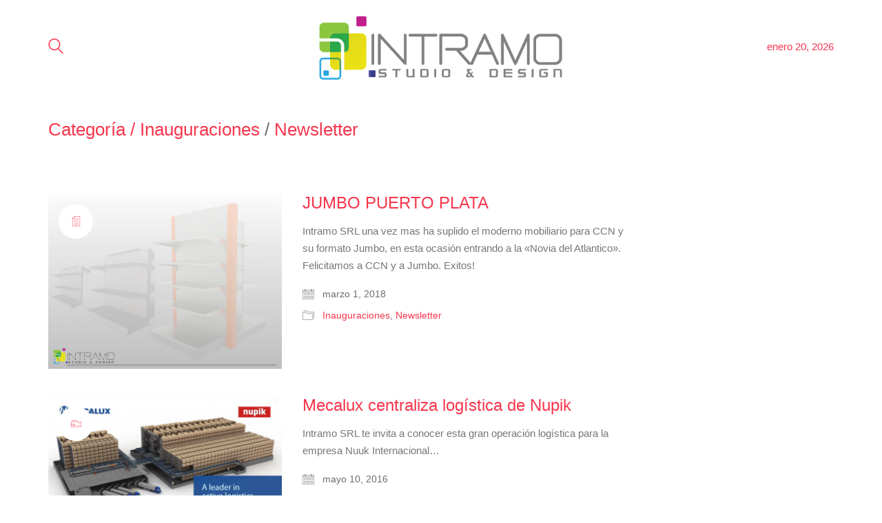

--- FILE ---
content_type: text/html; charset=UTF-8
request_url: https://intramo.com.do/category/noticias/newsletter/
body_size: 10661
content:
<!DOCTYPE html>

<html class="no-js" lang="es">
<head>
    <meta charset="UTF-8">
    <meta name="viewport" content="width=device-width, initial-scale=1.0">

	<title>Newsletter &#8211; Soluciones de Estanteria</title>
<meta name='robots' content='max-image-preview:large' />
	<style>img:is([sizes="auto" i], [sizes^="auto," i]) { contain-intrinsic-size: 3000px 1500px }</style>
	<link rel="alternate" type="application/rss+xml" title="Soluciones de Estanteria &raquo; Feed" href="https://intramo.com.do/feed/" />
<link rel="alternate" type="application/rss+xml" title="Soluciones de Estanteria &raquo; Categoría Newsletter del feed" href="https://intramo.com.do/category/noticias/newsletter/feed/" />
<script type="text/javascript">
/* <![CDATA[ */
window._wpemojiSettings = {"baseUrl":"https:\/\/s.w.org\/images\/core\/emoji\/16.0.1\/72x72\/","ext":".png","svgUrl":"https:\/\/s.w.org\/images\/core\/emoji\/16.0.1\/svg\/","svgExt":".svg","source":{"concatemoji":"https:\/\/intramo.com.do\/wp-includes\/js\/wp-emoji-release.min.js?ver=6.8.3"}};
/*! This file is auto-generated */
!function(s,n){var o,i,e;function c(e){try{var t={supportTests:e,timestamp:(new Date).valueOf()};sessionStorage.setItem(o,JSON.stringify(t))}catch(e){}}function p(e,t,n){e.clearRect(0,0,e.canvas.width,e.canvas.height),e.fillText(t,0,0);var t=new Uint32Array(e.getImageData(0,0,e.canvas.width,e.canvas.height).data),a=(e.clearRect(0,0,e.canvas.width,e.canvas.height),e.fillText(n,0,0),new Uint32Array(e.getImageData(0,0,e.canvas.width,e.canvas.height).data));return t.every(function(e,t){return e===a[t]})}function u(e,t){e.clearRect(0,0,e.canvas.width,e.canvas.height),e.fillText(t,0,0);for(var n=e.getImageData(16,16,1,1),a=0;a<n.data.length;a++)if(0!==n.data[a])return!1;return!0}function f(e,t,n,a){switch(t){case"flag":return n(e,"\ud83c\udff3\ufe0f\u200d\u26a7\ufe0f","\ud83c\udff3\ufe0f\u200b\u26a7\ufe0f")?!1:!n(e,"\ud83c\udde8\ud83c\uddf6","\ud83c\udde8\u200b\ud83c\uddf6")&&!n(e,"\ud83c\udff4\udb40\udc67\udb40\udc62\udb40\udc65\udb40\udc6e\udb40\udc67\udb40\udc7f","\ud83c\udff4\u200b\udb40\udc67\u200b\udb40\udc62\u200b\udb40\udc65\u200b\udb40\udc6e\u200b\udb40\udc67\u200b\udb40\udc7f");case"emoji":return!a(e,"\ud83e\udedf")}return!1}function g(e,t,n,a){var r="undefined"!=typeof WorkerGlobalScope&&self instanceof WorkerGlobalScope?new OffscreenCanvas(300,150):s.createElement("canvas"),o=r.getContext("2d",{willReadFrequently:!0}),i=(o.textBaseline="top",o.font="600 32px Arial",{});return e.forEach(function(e){i[e]=t(o,e,n,a)}),i}function t(e){var t=s.createElement("script");t.src=e,t.defer=!0,s.head.appendChild(t)}"undefined"!=typeof Promise&&(o="wpEmojiSettingsSupports",i=["flag","emoji"],n.supports={everything:!0,everythingExceptFlag:!0},e=new Promise(function(e){s.addEventListener("DOMContentLoaded",e,{once:!0})}),new Promise(function(t){var n=function(){try{var e=JSON.parse(sessionStorage.getItem(o));if("object"==typeof e&&"number"==typeof e.timestamp&&(new Date).valueOf()<e.timestamp+604800&&"object"==typeof e.supportTests)return e.supportTests}catch(e){}return null}();if(!n){if("undefined"!=typeof Worker&&"undefined"!=typeof OffscreenCanvas&&"undefined"!=typeof URL&&URL.createObjectURL&&"undefined"!=typeof Blob)try{var e="postMessage("+g.toString()+"("+[JSON.stringify(i),f.toString(),p.toString(),u.toString()].join(",")+"));",a=new Blob([e],{type:"text/javascript"}),r=new Worker(URL.createObjectURL(a),{name:"wpTestEmojiSupports"});return void(r.onmessage=function(e){c(n=e.data),r.terminate(),t(n)})}catch(e){}c(n=g(i,f,p,u))}t(n)}).then(function(e){for(var t in e)n.supports[t]=e[t],n.supports.everything=n.supports.everything&&n.supports[t],"flag"!==t&&(n.supports.everythingExceptFlag=n.supports.everythingExceptFlag&&n.supports[t]);n.supports.everythingExceptFlag=n.supports.everythingExceptFlag&&!n.supports.flag,n.DOMReady=!1,n.readyCallback=function(){n.DOMReady=!0}}).then(function(){return e}).then(function(){var e;n.supports.everything||(n.readyCallback(),(e=n.source||{}).concatemoji?t(e.concatemoji):e.wpemoji&&e.twemoji&&(t(e.twemoji),t(e.wpemoji)))}))}((window,document),window._wpemojiSettings);
/* ]]> */
</script>
<link rel='stylesheet' id='wpmf-bakery-style-css' href='https://intramo.com.do/wp-content/plugins/wp-media-folder/assets/css/vc_style.css?ver=6.0.4' media='all' />
<link rel='stylesheet' id='wpmf-bakery-display-gallery-style-css' href='https://intramo.com.do/wp-content/plugins/wp-media-folder/assets/css/display-gallery/style-display-gallery.css?ver=6.0.4' media='all' />
<link rel='stylesheet' id='sbi_styles-css' href='https://intramo.com.do/wp-content/plugins/instagram-feed/css/sbi-styles.min.css?ver=6.9.0' media='all' />
<style id='wp-emoji-styles-inline-css'>

	img.wp-smiley, img.emoji {
		display: inline !important;
		border: none !important;
		box-shadow: none !important;
		height: 1em !important;
		width: 1em !important;
		margin: 0 0.07em !important;
		vertical-align: -0.1em !important;
		background: none !important;
		padding: 0 !important;
	}
</style>
<link rel='stylesheet' id='wp-block-library-css' href='https://intramo.com.do/wp-includes/css/dist/block-library/style.min.css?ver=6.8.3' media='all' />
<style id='classic-theme-styles-inline-css'>
/*! This file is auto-generated */
.wp-block-button__link{color:#fff;background-color:#32373c;border-radius:9999px;box-shadow:none;text-decoration:none;padding:calc(.667em + 2px) calc(1.333em + 2px);font-size:1.125em}.wp-block-file__button{background:#32373c;color:#fff;text-decoration:none}
</style>
<style id='global-styles-inline-css'>
:root{--wp--preset--aspect-ratio--square: 1;--wp--preset--aspect-ratio--4-3: 4/3;--wp--preset--aspect-ratio--3-4: 3/4;--wp--preset--aspect-ratio--3-2: 3/2;--wp--preset--aspect-ratio--2-3: 2/3;--wp--preset--aspect-ratio--16-9: 16/9;--wp--preset--aspect-ratio--9-16: 9/16;--wp--preset--color--black: #000000;--wp--preset--color--cyan-bluish-gray: #abb8c3;--wp--preset--color--white: #ffffff;--wp--preset--color--pale-pink: #f78da7;--wp--preset--color--vivid-red: #cf2e2e;--wp--preset--color--luminous-vivid-orange: #ff6900;--wp--preset--color--luminous-vivid-amber: #fcb900;--wp--preset--color--light-green-cyan: #7bdcb5;--wp--preset--color--vivid-green-cyan: #00d084;--wp--preset--color--pale-cyan-blue: #8ed1fc;--wp--preset--color--vivid-cyan-blue: #0693e3;--wp--preset--color--vivid-purple: #9b51e0;--wp--preset--gradient--vivid-cyan-blue-to-vivid-purple: linear-gradient(135deg,rgba(6,147,227,1) 0%,rgb(155,81,224) 100%);--wp--preset--gradient--light-green-cyan-to-vivid-green-cyan: linear-gradient(135deg,rgb(122,220,180) 0%,rgb(0,208,130) 100%);--wp--preset--gradient--luminous-vivid-amber-to-luminous-vivid-orange: linear-gradient(135deg,rgba(252,185,0,1) 0%,rgba(255,105,0,1) 100%);--wp--preset--gradient--luminous-vivid-orange-to-vivid-red: linear-gradient(135deg,rgba(255,105,0,1) 0%,rgb(207,46,46) 100%);--wp--preset--gradient--very-light-gray-to-cyan-bluish-gray: linear-gradient(135deg,rgb(238,238,238) 0%,rgb(169,184,195) 100%);--wp--preset--gradient--cool-to-warm-spectrum: linear-gradient(135deg,rgb(74,234,220) 0%,rgb(151,120,209) 20%,rgb(207,42,186) 40%,rgb(238,44,130) 60%,rgb(251,105,98) 80%,rgb(254,248,76) 100%);--wp--preset--gradient--blush-light-purple: linear-gradient(135deg,rgb(255,206,236) 0%,rgb(152,150,240) 100%);--wp--preset--gradient--blush-bordeaux: linear-gradient(135deg,rgb(254,205,165) 0%,rgb(254,45,45) 50%,rgb(107,0,62) 100%);--wp--preset--gradient--luminous-dusk: linear-gradient(135deg,rgb(255,203,112) 0%,rgb(199,81,192) 50%,rgb(65,88,208) 100%);--wp--preset--gradient--pale-ocean: linear-gradient(135deg,rgb(255,245,203) 0%,rgb(182,227,212) 50%,rgb(51,167,181) 100%);--wp--preset--gradient--electric-grass: linear-gradient(135deg,rgb(202,248,128) 0%,rgb(113,206,126) 100%);--wp--preset--gradient--midnight: linear-gradient(135deg,rgb(2,3,129) 0%,rgb(40,116,252) 100%);--wp--preset--font-size--small: 13px;--wp--preset--font-size--medium: 20px;--wp--preset--font-size--large: 36px;--wp--preset--font-size--x-large: 42px;--wp--preset--spacing--20: 0.44rem;--wp--preset--spacing--30: 0.67rem;--wp--preset--spacing--40: 1rem;--wp--preset--spacing--50: 1.5rem;--wp--preset--spacing--60: 2.25rem;--wp--preset--spacing--70: 3.38rem;--wp--preset--spacing--80: 5.06rem;--wp--preset--shadow--natural: 6px 6px 9px rgba(0, 0, 0, 0.2);--wp--preset--shadow--deep: 12px 12px 50px rgba(0, 0, 0, 0.4);--wp--preset--shadow--sharp: 6px 6px 0px rgba(0, 0, 0, 0.2);--wp--preset--shadow--outlined: 6px 6px 0px -3px rgba(255, 255, 255, 1), 6px 6px rgba(0, 0, 0, 1);--wp--preset--shadow--crisp: 6px 6px 0px rgba(0, 0, 0, 1);}:where(.is-layout-flex){gap: 0.5em;}:where(.is-layout-grid){gap: 0.5em;}body .is-layout-flex{display: flex;}.is-layout-flex{flex-wrap: wrap;align-items: center;}.is-layout-flex > :is(*, div){margin: 0;}body .is-layout-grid{display: grid;}.is-layout-grid > :is(*, div){margin: 0;}:where(.wp-block-columns.is-layout-flex){gap: 2em;}:where(.wp-block-columns.is-layout-grid){gap: 2em;}:where(.wp-block-post-template.is-layout-flex){gap: 1.25em;}:where(.wp-block-post-template.is-layout-grid){gap: 1.25em;}.has-black-color{color: var(--wp--preset--color--black) !important;}.has-cyan-bluish-gray-color{color: var(--wp--preset--color--cyan-bluish-gray) !important;}.has-white-color{color: var(--wp--preset--color--white) !important;}.has-pale-pink-color{color: var(--wp--preset--color--pale-pink) !important;}.has-vivid-red-color{color: var(--wp--preset--color--vivid-red) !important;}.has-luminous-vivid-orange-color{color: var(--wp--preset--color--luminous-vivid-orange) !important;}.has-luminous-vivid-amber-color{color: var(--wp--preset--color--luminous-vivid-amber) !important;}.has-light-green-cyan-color{color: var(--wp--preset--color--light-green-cyan) !important;}.has-vivid-green-cyan-color{color: var(--wp--preset--color--vivid-green-cyan) !important;}.has-pale-cyan-blue-color{color: var(--wp--preset--color--pale-cyan-blue) !important;}.has-vivid-cyan-blue-color{color: var(--wp--preset--color--vivid-cyan-blue) !important;}.has-vivid-purple-color{color: var(--wp--preset--color--vivid-purple) !important;}.has-black-background-color{background-color: var(--wp--preset--color--black) !important;}.has-cyan-bluish-gray-background-color{background-color: var(--wp--preset--color--cyan-bluish-gray) !important;}.has-white-background-color{background-color: var(--wp--preset--color--white) !important;}.has-pale-pink-background-color{background-color: var(--wp--preset--color--pale-pink) !important;}.has-vivid-red-background-color{background-color: var(--wp--preset--color--vivid-red) !important;}.has-luminous-vivid-orange-background-color{background-color: var(--wp--preset--color--luminous-vivid-orange) !important;}.has-luminous-vivid-amber-background-color{background-color: var(--wp--preset--color--luminous-vivid-amber) !important;}.has-light-green-cyan-background-color{background-color: var(--wp--preset--color--light-green-cyan) !important;}.has-vivid-green-cyan-background-color{background-color: var(--wp--preset--color--vivid-green-cyan) !important;}.has-pale-cyan-blue-background-color{background-color: var(--wp--preset--color--pale-cyan-blue) !important;}.has-vivid-cyan-blue-background-color{background-color: var(--wp--preset--color--vivid-cyan-blue) !important;}.has-vivid-purple-background-color{background-color: var(--wp--preset--color--vivid-purple) !important;}.has-black-border-color{border-color: var(--wp--preset--color--black) !important;}.has-cyan-bluish-gray-border-color{border-color: var(--wp--preset--color--cyan-bluish-gray) !important;}.has-white-border-color{border-color: var(--wp--preset--color--white) !important;}.has-pale-pink-border-color{border-color: var(--wp--preset--color--pale-pink) !important;}.has-vivid-red-border-color{border-color: var(--wp--preset--color--vivid-red) !important;}.has-luminous-vivid-orange-border-color{border-color: var(--wp--preset--color--luminous-vivid-orange) !important;}.has-luminous-vivid-amber-border-color{border-color: var(--wp--preset--color--luminous-vivid-amber) !important;}.has-light-green-cyan-border-color{border-color: var(--wp--preset--color--light-green-cyan) !important;}.has-vivid-green-cyan-border-color{border-color: var(--wp--preset--color--vivid-green-cyan) !important;}.has-pale-cyan-blue-border-color{border-color: var(--wp--preset--color--pale-cyan-blue) !important;}.has-vivid-cyan-blue-border-color{border-color: var(--wp--preset--color--vivid-cyan-blue) !important;}.has-vivid-purple-border-color{border-color: var(--wp--preset--color--vivid-purple) !important;}.has-vivid-cyan-blue-to-vivid-purple-gradient-background{background: var(--wp--preset--gradient--vivid-cyan-blue-to-vivid-purple) !important;}.has-light-green-cyan-to-vivid-green-cyan-gradient-background{background: var(--wp--preset--gradient--light-green-cyan-to-vivid-green-cyan) !important;}.has-luminous-vivid-amber-to-luminous-vivid-orange-gradient-background{background: var(--wp--preset--gradient--luminous-vivid-amber-to-luminous-vivid-orange) !important;}.has-luminous-vivid-orange-to-vivid-red-gradient-background{background: var(--wp--preset--gradient--luminous-vivid-orange-to-vivid-red) !important;}.has-very-light-gray-to-cyan-bluish-gray-gradient-background{background: var(--wp--preset--gradient--very-light-gray-to-cyan-bluish-gray) !important;}.has-cool-to-warm-spectrum-gradient-background{background: var(--wp--preset--gradient--cool-to-warm-spectrum) !important;}.has-blush-light-purple-gradient-background{background: var(--wp--preset--gradient--blush-light-purple) !important;}.has-blush-bordeaux-gradient-background{background: var(--wp--preset--gradient--blush-bordeaux) !important;}.has-luminous-dusk-gradient-background{background: var(--wp--preset--gradient--luminous-dusk) !important;}.has-pale-ocean-gradient-background{background: var(--wp--preset--gradient--pale-ocean) !important;}.has-electric-grass-gradient-background{background: var(--wp--preset--gradient--electric-grass) !important;}.has-midnight-gradient-background{background: var(--wp--preset--gradient--midnight) !important;}.has-small-font-size{font-size: var(--wp--preset--font-size--small) !important;}.has-medium-font-size{font-size: var(--wp--preset--font-size--medium) !important;}.has-large-font-size{font-size: var(--wp--preset--font-size--large) !important;}.has-x-large-font-size{font-size: var(--wp--preset--font-size--x-large) !important;}
:where(.wp-block-post-template.is-layout-flex){gap: 1.25em;}:where(.wp-block-post-template.is-layout-grid){gap: 1.25em;}
:where(.wp-block-columns.is-layout-flex){gap: 2em;}:where(.wp-block-columns.is-layout-grid){gap: 2em;}
:root :where(.wp-block-pullquote){font-size: 1.5em;line-height: 1.6;}
</style>
<link rel='stylesheet' id='kalium-bootstrap-css-css' href='https://intramo.com.do/wp-content/themes/kalium/assets/css/bootstrap.min.css?ver=3.8.001' media='all' />
<link rel='stylesheet' id='kalium-theme-base-css-css' href='https://intramo.com.do/wp-content/themes/kalium/assets/css/base.min.css?ver=3.8.001' media='all' />
<link rel='stylesheet' id='kalium-theme-style-new-css-css' href='https://intramo.com.do/wp-content/themes/kalium/assets/css/new/style.min.css?ver=3.8.001' media='all' />
<link rel='stylesheet' id='kalium-theme-other-css-css' href='https://intramo.com.do/wp-content/themes/kalium/assets/css/other.min.css?ver=3.8.001' media='all' />
<link rel='stylesheet' id='kalium-style-css-css' href='https://intramo.com.do/wp-content/themes/kalium/style.css?ver=3.8.001' media='all' />
<link rel='stylesheet' id='custom-skin-css' href='https://intramo.com.do/wp-content/themes/kalium-child-construction/custom-skin.css?ver=dd9c0b3609e7b9f448121a5953ed7ebb' media='all' />
<link rel='stylesheet' id='kalium-child-css' href='https://intramo.com.do/wp-content/themes/kalium-child-construction/style.css?ver=6.8.3' media='all' />
    <script type="text/javascript">
		var ajaxurl = ajaxurl || 'https://intramo.com.do/wp-admin/admin-ajax.php';
		    </script>
	<script type="text/javascript" src="https://intramo.com.do/wp-includes/js/jquery/jquery.min.js?ver=3.7.1" id="jquery-core-js"></script>
<script type="text/javascript" src="https://intramo.com.do/wp-includes/js/jquery/jquery-migrate.min.js?ver=3.4.1" id="jquery-migrate-js"></script>
<link rel="https://api.w.org/" href="https://intramo.com.do/wp-json/" /><link rel="alternate" title="JSON" type="application/json" href="https://intramo.com.do/wp-json/wp/v2/categories/70" /><link rel="EditURI" type="application/rsd+xml" title="RSD" href="https://intramo.com.do/xmlrpc.php?rsd" />
<meta name="generator" content="WordPress 6.8.3" />
<script>var mobile_menu_breakpoint = 768;</script><style data-appended-custom-css="true">@media screen and (min-width:769px) { .mobile-menu-wrapper,.mobile-menu-overlay,.header-block__item--mobile-menu-toggle {display: none;} }</style><style data-appended-custom-css="true">@media screen and (max-width:768px) { .header-block__item--standard-menu-container {display: none;} }</style><meta name="generator" content="Powered by WPBakery Page Builder - drag and drop page builder for WordPress."/>
<meta name="generator" content="Powered by Slider Revolution 6.7.31 - responsive, Mobile-Friendly Slider Plugin for WordPress with comfortable drag and drop interface." />
<link rel="icon" href="https://intramo.com.do/wp-content/uploads/2015/08/cropped-Icono-Intramo-32x32.png" sizes="32x32" />
<link rel="icon" href="https://intramo.com.do/wp-content/uploads/2015/08/cropped-Icono-Intramo-192x192.png" sizes="192x192" />
<link rel="apple-touch-icon" href="https://intramo.com.do/wp-content/uploads/2015/08/cropped-Icono-Intramo-180x180.png" />
<meta name="msapplication-TileImage" content="https://intramo.com.do/wp-content/uploads/2015/08/cropped-Icono-Intramo-270x270.png" />
<script>function setREVStartSize(e){
			//window.requestAnimationFrame(function() {
				window.RSIW = window.RSIW===undefined ? window.innerWidth : window.RSIW;
				window.RSIH = window.RSIH===undefined ? window.innerHeight : window.RSIH;
				try {
					var pw = document.getElementById(e.c).parentNode.offsetWidth,
						newh;
					pw = pw===0 || isNaN(pw) || (e.l=="fullwidth" || e.layout=="fullwidth") ? window.RSIW : pw;
					e.tabw = e.tabw===undefined ? 0 : parseInt(e.tabw);
					e.thumbw = e.thumbw===undefined ? 0 : parseInt(e.thumbw);
					e.tabh = e.tabh===undefined ? 0 : parseInt(e.tabh);
					e.thumbh = e.thumbh===undefined ? 0 : parseInt(e.thumbh);
					e.tabhide = e.tabhide===undefined ? 0 : parseInt(e.tabhide);
					e.thumbhide = e.thumbhide===undefined ? 0 : parseInt(e.thumbhide);
					e.mh = e.mh===undefined || e.mh=="" || e.mh==="auto" ? 0 : parseInt(e.mh,0);
					if(e.layout==="fullscreen" || e.l==="fullscreen")
						newh = Math.max(e.mh,window.RSIH);
					else{
						e.gw = Array.isArray(e.gw) ? e.gw : [e.gw];
						for (var i in e.rl) if (e.gw[i]===undefined || e.gw[i]===0) e.gw[i] = e.gw[i-1];
						e.gh = e.el===undefined || e.el==="" || (Array.isArray(e.el) && e.el.length==0)? e.gh : e.el;
						e.gh = Array.isArray(e.gh) ? e.gh : [e.gh];
						for (var i in e.rl) if (e.gh[i]===undefined || e.gh[i]===0) e.gh[i] = e.gh[i-1];
											
						var nl = new Array(e.rl.length),
							ix = 0,
							sl;
						e.tabw = e.tabhide>=pw ? 0 : e.tabw;
						e.thumbw = e.thumbhide>=pw ? 0 : e.thumbw;
						e.tabh = e.tabhide>=pw ? 0 : e.tabh;
						e.thumbh = e.thumbhide>=pw ? 0 : e.thumbh;
						for (var i in e.rl) nl[i] = e.rl[i]<window.RSIW ? 0 : e.rl[i];
						sl = nl[0];
						for (var i in nl) if (sl>nl[i] && nl[i]>0) { sl = nl[i]; ix=i;}
						var m = pw>(e.gw[ix]+e.tabw+e.thumbw) ? 1 : (pw-(e.tabw+e.thumbw)) / (e.gw[ix]);
						newh =  (e.gh[ix] * m) + (e.tabh + e.thumbh);
					}
					var el = document.getElementById(e.c);
					if (el!==null && el) el.style.height = newh+"px";
					el = document.getElementById(e.c+"_wrapper");
					if (el!==null && el) {
						el.style.height = newh+"px";
						el.style.display = "block";
					}
				} catch(e){
					console.log("Failure at Presize of Slider:" + e)
				}
			//});
		  };</script>
<noscript><style> .wpb_animate_when_almost_visible { opacity: 1; }</style></noscript></head>
<body class="archive category category-newsletter category-70 wp-theme-kalium wp-child-theme-kalium-child-construction wpb-js-composer js-comp-ver-6.10.0 vc_responsive">

<div class="mobile-menu-wrapper mobile-menu-slide">

    <div class="mobile-menu-container">

		<ul id="menu-main-menu" class="menu"><li id="menu-item-2608" class="menu-item menu-item-type-post_type menu-item-object-page menu-item-home menu-item-2608"><a href="https://intramo.com.do/">Home</a></li>
<li id="menu-item-2612" class="menu-item menu-item-type-post_type menu-item-object-page menu-item-2612"><a href="https://intramo.com.do/projects-list/">Projects</a></li>
<li id="menu-item-2611" class="menu-item menu-item-type-post_type menu-item-object-page menu-item-has-children menu-item-2611"><a href="https://intramo.com.do/services/">Services</a>
<ul class="sub-menu">
	<li id="menu-item-2616" class="menu-item menu-item-type-post_type menu-item-object-page menu-item-2616"><a href="https://intramo.com.do/services-two/">Services Two</a></li>
</ul>
</li>
<li id="menu-item-2646" class="menu-item menu-item-type-post_type menu-item-object-page menu-item-has-children menu-item-2646"><a href="https://intramo.com.do/about-us/">About Us</a>
<ul class="sub-menu">
	<li id="menu-item-2647" class="menu-item menu-item-type-post_type menu-item-object-page menu-item-2647"><a href="https://intramo.com.do/team/">Team</a></li>
	<li id="menu-item-2648" class="menu-item menu-item-type-post_type menu-item-object-page menu-item-2648"><a href="https://intramo.com.do/frequently-asked-questions/">FAQ</a></li>
</ul>
</li>
<li id="menu-item-2609" class="menu-item menu-item-type-post_type menu-item-object-page current_page_parent menu-item-2609"><a href="https://intramo.com.do/news/">News</a></li>
<li id="menu-item-2610" class="menu-item menu-item-type-post_type menu-item-object-page menu-item-2610"><a href="https://intramo.com.do/contact/">Contact</a></li>
</ul>
		
		
		
    </div>

</div>

<div class="mobile-menu-overlay"></div>
<div class="wrapper" id="main-wrapper">

	<style data-appended-custom-css="true">.header-block, .site-header--static-header-type {padding-top: 0px;}</style><style data-appended-custom-css="true">.header-block, .site-header--static-header-type {padding-bottom: 20px;}</style>    <header class="site-header main-header menu-type-custom-header">

		<div class="header-block">

	
	<div class="header-block__row-container container">

		<div class="header-block__row header-block__row--main">
			        <div class="header-block__column header-block--content-left header-block--align-">

            <div class="header-block__items-row">
				<div class="header-block__item header-block__item--type-search-field">        <div class="header-search-input menu-skin-main header-search-input--align-right">
            <form role="search" method="get" action="https://intramo.com.do/">
                <div class="search-field">
                    <span>Buscar...</span>
                    <input type="search" value="" autocomplete="off" name="s"/>
                </div>

                <div class="search-icon">
                    <a href="#" data-animation="scale" aria-label="Search site">
						<?xml version="1.0" encoding="utf-8"?>
<!-- Generator: Adobe Illustrator 19.2.1, SVG Export Plug-In . SVG Version: 6.00 Build 0)  -->
<svg height="24" width="24" version="1.1" xmlns="http://www.w3.org/2000/svg" xmlns:xlink="http://www.w3.org/1999/xlink" x="0px" y="0px"
	 viewBox="0 0 1417.3 1417.3" style="enable-background:new 0 0 1417.3 1417.3;" xml:space="preserve">
<style type="text/css">
	.st0{display:none;}
	.st1{display:inline;}
</style>
<g id="search-one">
	<path d="M976.2,925.2c90.6-98.1,147.1-229.4,147.1-374.1C1123.4,247.7,876.5,0,572.2,0S21.1,247.7,21.1,551.1
		s246.9,551.1,551.1,551.1c123.9,0,237.7-40.7,330-109.7l409.8,409.8c10,10,22.4,15,34.9,15s25.8-5,34.9-15
		c19.1-19.1,19.1-50.7,0-70.7L976.2,925.2z M120.8,551.1c0-248.6,202-451.4,451.4-451.4c248.6,0,451.4,202,451.4,451.4
		s-202,451.4-451.4,451.4S120.8,799.7,120.8,551.1z"/>
</g>
<g id="search-two" class="st0">
	<path class="st1" d="M976.2,925.2c90.6-98.1,147.1-229.4,147.1-374.1C1123.4,247.7,876.5,0,572.2,0S21.1,247.7,21.1,551.1
		s246.9,551.1,551.1,551.1c123.9,0,237.7-40.7,330-109.7l409.8,409.8c10,10,22.4,15,34.9,15s25.8-5,34.9-15
		c19.1-19.1,19.1-50.7,0-70.7L976.2,925.2z"/>
</g>
</svg>
                    </a>
                </div>

				            </form>

        </div>
		</div>            </div>

        </div>
		        <div class="header-block__column header-block__logo header-block--auto-grow">
			<style data-appended-custom-css="true">.logo-image {width:400px;height:134px;}</style><style data-appended-custom-css="true">@media screen and (max-width: 768px) { .logo-image {width:200px;height:67px;} }</style>    <a href="https://intramo.com.do" class="header-logo logo-image">
		            <img src="https://intramo.com.do/wp-content/uploads/2023/07/Logo-Intramo-05.png" class="main-logo" width="400" height="134" alt="Soluciones de Estanteria"/>
		    </a>
        </div>
		        <div class="header-block__column header-block--content-right header-block--align-right">

            <div class="header-block__items-row">
				<div class="header-block__item header-block__item--type-date-time"><div class="date-time-widget menu-skin-light">enero 20, 2026</div></div>            </div>

        </div>
				</div>

	</div>

	
</div>

    </header>

<section class="page-heading" role="heading">

    <div class="container">

        <div class="row">

			
            <div class="page-heading__title-section page-heading--title-section section-title">

				
					<h1 class="page-heading__title page-heading--title">Categoría  /  <span><a href="https://intramo.com.do/category/noticias/inauguraciones/" rel="category tag">Inauguraciones</a> / <a href="https://intramo.com.do/category/noticias/newsletter/" rel="category tag">Newsletter</a></span></h1>
				
				
            </div>

			
        </div>

    </div>

</section>    <div class="blog blog--square blog--has-sidebar blog--sidebar-alignment-right">

        <div class="container">

            <div class="row">

				<div class="column column--posts"><ul id="blog-posts-main" class="blog-posts">
	
	        <div class="loading-posts">
			Loading entradas...        </div>
		<li class="post post-2362 type-post status-publish format-standard has-post-thumbnail hentry category-inauguraciones category-newsletter tag-gondolas-de-supermercado tag-hmy-yudigar tag-lozier tag-madix tag-proveedores-de-gondolas-en-santo-domingo">

	<div class="post-item template-square columned">
		
		<div class="post-thumbnail">
	
	
				<a href="https://intramo.com.do/jumbo-puerto-plata/" target="" rel="bookmark">
			<span class="image-placeholder" style="padding-bottom:75.05720824%;background-color:#eeeeee"><img width="437" height="328" class="attachment-blog-thumb-1 size-blog-thumb-1 img-1695 lazyload" decoding="async" fetchpriority="high" alt="" data-src="https://intramo.com.do/wp-content/uploads/2016/04/Fondo-Intramo.002.jpeg.001.jpeg" data-srcset="https://intramo.com.do/wp-content/uploads/2016/04/Fondo-Intramo.002.jpeg.001.jpeg 1024w, https://intramo.com.do/wp-content/uploads/2016/04/Fondo-Intramo.002.jpeg.001-768x576.jpeg 768w, https://intramo.com.do/wp-content/uploads/2016/04/Fondo-Intramo.002.jpeg.001-80x60.jpeg 80w, https://intramo.com.do/wp-content/uploads/2016/04/Fondo-Intramo.002.jpeg.001-265x198.jpeg 265w, https://intramo.com.do/wp-content/uploads/2016/04/Fondo-Intramo.002.jpeg.001-696x522.jpeg 696w, https://intramo.com.do/wp-content/uploads/2016/04/Fondo-Intramo.002.jpeg.001-560x420.jpeg 560w, https://intramo.com.do/wp-content/uploads/2016/04/Fondo-Intramo.002.jpeg.001-1000x750.jpeg 1000w, https://intramo.com.do/wp-content/uploads/2016/04/Fondo-Intramo.002.jpeg.001-670x503.jpeg 670w, https://intramo.com.do/wp-content/uploads/2016/04/Fondo-Intramo.002.jpeg.001-590x443.jpeg 590w" data-sizes="(max-width: 437px) 100vw, 437px" /></span>			</a>
				
	<div class="post-hover">
	
	<span class="hover-icon basic"><i class="icon icon-basic-eye"></i></span>	
</div><div class="post-format-icon">
	<i class="icon icon-basic-sheet-txt"></i>
</div>	
</div>
		
		<div class="post-details">
			
			<header class="entry-header">

	<h3 class="post-title entry-title"><a href="https://intramo.com.do/jumbo-puerto-plata/" target="" rel="bookmark">JUMBO PUERTO PLATA</a></h3>
</header>            <div class="post-excerpt entry-summary">
				<p>Intramo SRL una vez mas ha suplido el moderno mobiliario para CCN y su formato Jumbo, en esta ocasión entrando a la «Novia del Atlantico». Felicitamos a CCN y a Jumbo. Exitos!</p>
            </div>
		            <div class="post-meta date updated published">
                <i class="icon icon-basic-calendar"></i>
				marzo 1, 2018            </div>
		            <div class="post-meta category">
                <i class="icon icon-basic-folder-multiple"></i>
				<a href="https://intramo.com.do/category/noticias/inauguraciones/" rel="category tag">Inauguraciones</a>, <a href="https://intramo.com.do/category/noticias/newsletter/" rel="category tag">Newsletter</a>            </div>
					
		</div>
		
				
	</div>
	
</li><li class="post post-1715 type-post status-publish format-video has-post-thumbnail hentry category-newsletter category-noticias tag-aremsa tag-estanterias tag-estanterias-en-santo-domingo tag-mecalux tag-tramerias tag-tramerias-de-almacen tag-tramerias-en-santo-domingo tag-tramerias-sa post_format-post-format-video">

	<div class="post-item template-square columned">
		
		<div class="post-thumbnail">
	
	
				<a href="https://intramo.com.do/mecalux-centraliza-logistica-de-nupik/" target="" rel="bookmark">
			<span class="image-placeholder" style="padding-bottom:52.99145299%;background-color:#eeeeee"><img width="468" height="248" class="attachment-blog-thumb-1 size-blog-thumb-1 img-2246 lazyload" decoding="async" alt="" data-src="https://intramo.com.do/wp-content/uploads/2016/05/Mecalux-Nupik.png" data-srcset="https://intramo.com.do/wp-content/uploads/2016/05/Mecalux-Nupik.png 1276w, https://intramo.com.do/wp-content/uploads/2016/05/Mecalux-Nupik-1000x530.png 1000w, https://intramo.com.do/wp-content/uploads/2016/05/Mecalux-Nupik-768x407.png 768w, https://intramo.com.do/wp-content/uploads/2016/05/Mecalux-Nupik-696x369.png 696w, https://intramo.com.do/wp-content/uploads/2016/05/Mecalux-Nupik-1068x566.png 1068w, https://intramo.com.do/wp-content/uploads/2016/05/Mecalux-Nupik-793x420.png 793w" data-sizes="(max-width: 468px) 100vw, 468px" /></span>			</a>
				
	<div class="post-format-icon">
	<i class="icon icon-basic-video"></i>
</div>	
</div>
		
		<div class="post-details">
			
			<header class="entry-header">

	<h3 class="post-title entry-title"><a href="https://intramo.com.do/mecalux-centraliza-logistica-de-nupik/" target="" rel="bookmark">Mecalux centraliza logística de Nupik</a></h3>
</header>            <div class="post-excerpt entry-summary">
				<p>Intramo SRL te invita a conocer esta gran operación logística para la empresa Nuuk Internacional&#8230;</p>
            </div>
		            <div class="post-meta date updated published">
                <i class="icon icon-basic-calendar"></i>
				mayo 10, 2016            </div>
		            <div class="post-meta category">
                <i class="icon icon-basic-folder-multiple"></i>
				<a href="https://intramo.com.do/category/noticias/newsletter/" rel="category tag">Newsletter</a>, <a href="https://intramo.com.do/category/noticias/" rel="category tag">Noticias</a>            </div>
					
		</div>
		
				
	</div>
	
</li><li class="post post-1679 type-post status-publish format-standard hentry category-newsletter tag-gondolas-en-santo-domingo tag-grupo-hmy tag-hipermercados-en-santo-domingo tag-hmy-yudigar tag-supermercado-en-santo-domingo tag-yuidgar">

	<div class="post-item template-square columned">
		
		<div class="post-thumbnail">
	
	
				<a href="https://intramo.com.do/intermarche-nemours-francia/" target="" rel="bookmark">
			<div class="blog-image-placeholder"></div>			</a>
				
	<div class="post-hover">
	
	<span class="hover-icon basic"><i class="icon icon-basic-eye"></i></span>	
</div><div class="post-format-icon">
	<i class="icon icon-basic-sheet-txt"></i>
</div>	
</div>
		
		<div class="post-details">
			
			<header class="entry-header">

	<h3 class="post-title entry-title"><a href="https://intramo.com.do/intermarche-nemours-francia/" target="" rel="bookmark">Intermarché Nemours (Francia)</a></h3>
</header>            <div class="post-excerpt entry-summary">
				<p>Intramo SRL los invita a disfrutar del nuevo concepto de la cadena Intermarché. Implementado de la mano del Grupo HMY Yudigar. NLP_08_Intermarché_Nemours_HMY_SP</p>
            </div>
		            <div class="post-meta date updated published">
                <i class="icon icon-basic-calendar"></i>
				abril 25, 2016            </div>
		            <div class="post-meta category">
                <i class="icon icon-basic-folder-multiple"></i>
				<a href="https://intramo.com.do/category/noticias/newsletter/" rel="category tag">Newsletter</a>            </div>
					
		</div>
		
				
	</div>
	
</li><li class="post post-1673 type-post status-publish format-standard has-post-thumbnail hentry category-newsletter category-publicaciones tag-euroshop-2014 tag-gondolas-en-santo-domingo tag-grupo-hmy tag-hmy-yudigar tag-intramo-srl tag-yudigar">

	<div class="post-item template-square columned">
		
		<div class="post-thumbnail">
	
	
				<a href="https://intramo.com.do/hmy-yudigar-en-euroshop-2014/" target="" rel="bookmark">
			<span class="image-placeholder" style="padding-bottom:56.19658120%;background-color:#eeeeee"><img width="468" height="263" class="attachment-blog-thumb-1 size-blog-thumb-1 img-2248 lazyload" decoding="async" loading="lazy" alt="" data-src="https://intramo.com.do/wp-content/uploads/2016/03/maxresdefault.jpg" data-srcset="https://intramo.com.do/wp-content/uploads/2016/03/maxresdefault.jpg 1280w, https://intramo.com.do/wp-content/uploads/2016/03/maxresdefault-1000x563.jpg 1000w, https://intramo.com.do/wp-content/uploads/2016/03/maxresdefault-768x432.jpg 768w, https://intramo.com.do/wp-content/uploads/2016/03/maxresdefault-696x392.jpg 696w, https://intramo.com.do/wp-content/uploads/2016/03/maxresdefault-1068x601.jpg 1068w, https://intramo.com.do/wp-content/uploads/2016/03/maxresdefault-747x420.jpg 747w" data-sizes="auto, (max-width: 468px) 100vw, 468px" /></span>			</a>
				
	<div class="post-hover">
	
	<span class="hover-icon basic"><i class="icon icon-basic-eye"></i></span>	
</div><div class="post-format-icon">
	<i class="icon icon-basic-sheet-txt"></i>
</div>	
</div>
		
		<div class="post-details">
			
			<header class="entry-header">

	<h3 class="post-title entry-title"><a href="https://intramo.com.do/hmy-yudigar-en-euroshop-2014/" target="" rel="bookmark">HMY Yudigar en Euroshop 2014</a></h3>
</header>            <div class="post-excerpt entry-summary">
				<p>Recuerde nuestra participación en la feria mas importante del sector a nivel mundial.</p>
            </div>
		            <div class="post-meta date updated published">
                <i class="icon icon-basic-calendar"></i>
				marzo 22, 2016            </div>
		            <div class="post-meta category">
                <i class="icon icon-basic-folder-multiple"></i>
				<a href="https://intramo.com.do/category/noticias/newsletter/" rel="category tag">Newsletter</a>, <a href="https://intramo.com.do/category/noticias/publicaciones/" rel="category tag">Publicaciones</a>            </div>
					
		</div>
		
				
	</div>
	
</li><li class="post post-1426 type-post status-publish format-standard has-post-thumbnail hentry category-inauguraciones category-newsletter category-noticias category-productos category-publicaciones tag-gondola tag-gondolas-en-santo-domingo tag-grupo-hmy tag-hoy-yudigar tag-intramo tag-intramo-srl tag-yudigar">

	<div class="post-item template-square columned">
		
		<div class="post-thumbnail">
	
	
				<a href="https://intramo.com.do/hmy-yudigar-productos-shelving/" target="" rel="bookmark">
			<span class="image-placeholder" style="padding-bottom:68.16239316%;background-color:#eeeeee"><img width="468" height="319" class="attachment-blog-thumb-1 size-blog-thumb-1 img-1456 lazyload" decoding="async" loading="lazy" alt="" data-src="https://intramo.com.do/wp-content/uploads/2016/01/Screen-Shot-2016-01-06-at-7.35.26-a.m..png" data-srcset="https://intramo.com.do/wp-content/uploads/2016/01/Screen-Shot-2016-01-06-at-7.35.26-a.m..png 709w, https://intramo.com.do/wp-content/uploads/2016/01/Screen-Shot-2016-01-06-at-7.35.26-a.m.-218x150.png 218w, https://intramo.com.do/wp-content/uploads/2016/01/Screen-Shot-2016-01-06-at-7.35.26-a.m.-696x474.png 696w, https://intramo.com.do/wp-content/uploads/2016/01/Screen-Shot-2016-01-06-at-7.35.26-a.m.-617x420.png 617w, https://intramo.com.do/wp-content/uploads/2016/01/Screen-Shot-2016-01-06-at-7.35.26-a.m.-600x409.png 600w" data-sizes="auto, (max-width: 468px) 100vw, 468px" /></span>			</a>
				
	<div class="post-hover">
	
	<span class="hover-icon basic"><i class="icon icon-basic-eye"></i></span>	
</div><div class="post-format-icon">
	<i class="icon icon-basic-sheet-txt"></i>
</div>	
</div>
		
		<div class="post-details">
			
			<header class="entry-header">

	<h3 class="post-title entry-title"><a href="https://intramo.com.do/hmy-yudigar-productos-shelving/" target="" rel="bookmark">HMY Yudigar | productos | shelving</a></h3>
</header>            <div class="post-excerpt entry-summary">
				<p>YUDIGAR es una empresa que comenzó a desarrollar su actividad en el mercado del Mobiliario y Equipamiento Comercial hace más de 30 años. Hoy es líder del mercado y sus servicios se han&hellip;</p>
            </div>
		            <div class="post-meta date updated published">
                <i class="icon icon-basic-calendar"></i>
				enero 5, 2016            </div>
		            <div class="post-meta category">
                <i class="icon icon-basic-folder-multiple"></i>
				<a href="https://intramo.com.do/category/noticias/inauguraciones/" rel="category tag">Inauguraciones</a>, <a href="https://intramo.com.do/category/noticias/newsletter/" rel="category tag">Newsletter</a>, <a href="https://intramo.com.do/category/noticias/" rel="category tag">Noticias</a>, <a href="https://intramo.com.do/category/productos/" rel="category tag">Productos</a>, <a href="https://intramo.com.do/category/noticias/publicaciones/" rel="category tag">Publicaciones</a>            </div>
					
		</div>
		
				
	</div>
	
</li>	
</ul><nav class="pagination pagination--normal pagination--align-center" role="navigation">
	
	<span aria-current="page" class="page-numbers current">1</span>
<a class="page-numbers" href="https://intramo.com.do/category/noticias/newsletter/page/2/">2</a>
<a class="page-numbers" href="https://intramo.com.do/category/noticias/newsletter/page/3/">3</a>
<a class="page-numbers" href="https://intramo.com.do/category/noticias/newsletter/page/4/">4</a>
<a class="next page-numbers" href="https://intramo.com.do/category/noticias/newsletter/page/2/">Siguiente <i class="flaticon-arrow413"></i></a>	
</nav></div>            <div class="column column--sidebar">
				        <div class="widget-area blog-archive--widgets" role="complementary">
			        </div>
		            </div>
		
            </div>

        </div>

    </div>
</div><!-- .wrapper -->
<footer id="footer" role="contentinfo" class="site-footer main-footer footer-bottom-horizontal footer-fullwidth">

	
	
        <div class="footer-bottom">

            <div class="container">

                <div class="footer-bottom-content">

					
                        <div class="footer-content-right">
							<ul class="social-networks rounded colored-hover"><li><a href="" target="_blank" class="facebook" title="Facebook" aria-label="Facebook" rel="noopener"><i class="fab fa-facebook"></i><span class="name">Facebook</span></a></li><li><a href="" target="_blank" class="twitter" title="Twitter" aria-label="Twitter" rel="noopener"><i class="fab fa-twitter"></i><span class="name">Twitter</span></a></li><li><a href="" target="_blank" class="instagram" title="Instagram" aria-label="Instagram" rel="noopener"><i class="fab fa-instagram"></i><span class="name">Instagram</span></a></li></ul>                        </div>

					
					
                        <div class="footer-content-left">

                            <div class="copyrights site-info">
                                <p>© Copyright 2023. Todos los derechos Reservados</p>
                            </div>

                        </div>

					                </div>

            </div>

        </div>

	
</footer>
		<script>
			window.RS_MODULES = window.RS_MODULES || {};
			window.RS_MODULES.modules = window.RS_MODULES.modules || {};
			window.RS_MODULES.waiting = window.RS_MODULES.waiting || [];
			window.RS_MODULES.defered = true;
			window.RS_MODULES.moduleWaiting = window.RS_MODULES.moduleWaiting || {};
			window.RS_MODULES.type = 'compiled';
		</script>
		<script type="speculationrules">
{"prefetch":[{"source":"document","where":{"and":[{"href_matches":"\/*"},{"not":{"href_matches":["\/wp-*.php","\/wp-admin\/*","\/wp-content\/uploads\/*","\/wp-content\/*","\/wp-content\/plugins\/*","\/wp-content\/themes\/kalium-child-construction\/*","\/wp-content\/themes\/kalium\/*","\/*\\?(.+)"]}},{"not":{"selector_matches":"a[rel~=\"nofollow\"]"}},{"not":{"selector_matches":".no-prefetch, .no-prefetch a"}}]},"eagerness":"conservative"}]}
</script>
<script type="application/ld+json">{"@context":"https:\/\/schema.org\/","@type":"Organization","name":"Soluciones de Estanteria","url":"https:\/\/intramo.com.do","logo":"https:\/\/intramo.com.do\/wp-content\/uploads\/2023\/07\/Logo-Intramo-05.png"}</script><style data-appended-custom-css="true">.site-header > .fullscreen-menu, .site-header > .fullscreen-menu.translucent-background {background-image:url("https://intramo.com.do/wp-content/uploads/2023/08/large-clean-warehouse-with-shelfs-carboard-boxes2.jpg");background-color:#e2e2e2;background-position:bottom center;background-repeat:no-repeat;background-size:cover}</style><!-- Instagram Feed JS -->
<script type="text/javascript">
var sbiajaxurl = "https://intramo.com.do/wp-admin/admin-ajax.php";
</script>
<link rel='stylesheet' id='kalium-fontawesome-css-css' href='https://intramo.com.do/wp-content/themes/kalium/assets/vendors/font-awesome/css/all.min.css?ver=3.8.001' media='all' />
<link rel='stylesheet' id='rs-plugin-settings-css' href='//intramo.com.do/wp-content/plugins/revslider/sr6/assets/css/rs6.css?ver=6.7.31' media='all' />
<style id='rs-plugin-settings-inline-css'>
#rs-demo-id {}
</style>
<script type="text/javascript" src="//intramo.com.do/wp-content/plugins/revslider/sr6/assets/js/rbtools.min.js?ver=6.7.29" defer async id="tp-tools-js"></script>
<script type="text/javascript" src="//intramo.com.do/wp-content/plugins/revslider/sr6/assets/js/rs6.min.js?ver=6.7.31" defer async id="revmin-js"></script>
<script type="text/javascript" src="https://intramo.com.do/wp-content/themes/kalium/assets/vendors/gsap/gsap.min.js?ver=3.8.001" id="kalium-gsap-js-js"></script>
<script type="text/javascript" src="https://intramo.com.do/wp-content/themes/kalium/assets/vendors/gsap/ScrollToPlugin.min.js?ver=3.8.001" id="kalium-gsap-scrollto-js-js"></script>
<script type="text/javascript" src="https://intramo.com.do/wp-content/themes/kalium/assets/vendors/scrollmagic/ScrollMagic.min.js?ver=3.8.001" id="kalium-scrollmagic-js-js"></script>
<script type="text/javascript" src="https://intramo.com.do/wp-content/themes/kalium/assets/vendors/scrollmagic/plugins/animation.gsap.min.js?ver=3.8.001" id="kalium-scrollmagic-gsap-js-js"></script>
<script type="text/javascript" src="https://intramo.com.do/wp-content/themes/kalium/assets/vendors/gsap/SplitText.min.js?ver=3.8.001" id="kalium-gsap-splittext-js-js"></script>
<script type="text/javascript" src="https://intramo.com.do/wp-content/themes/kalium/assets/vendors/metafizzy/isotope.pkgd.min.js?ver=3.8.001" id="kalium-metafizzy-isotope-js-js"></script>
<script type="text/javascript" src="https://intramo.com.do/wp-content/themes/kalium/assets/vendors/metafizzy/packery-mode.pkgd.min.js?ver=3.8.001" id="kalium-metafizzy-packery-js-js"></script>
<script type="text/javascript" id="kalium-main-js-js-before">
/* <![CDATA[ */
var _k = _k || {}; _k.enqueueAssets = {"js":{"light-gallery":[{"src":"https:\/\/intramo.com.do\/wp-content\/themes\/kalium\/assets\/vendors\/light-gallery\/lightgallery-all.min.js"}],"videojs":[{"src":"https:\/\/intramo.com.do\/wp-content\/themes\/kalium\/assets\/vendors\/video-js\/video.min.js"}]},"css":{"light-gallery":[{"src":"https:\/\/intramo.com.do\/wp-content\/themes\/kalium\/assets\/vendors\/light-gallery\/css\/lightgallery.min.css"},{"src":"https:\/\/intramo.com.do\/wp-content\/themes\/kalium\/assets\/vendors\/light-gallery\/css\/lg-transitions.min.css"}],"videojs":[{"src":"https:\/\/intramo.com.do\/wp-content\/themes\/kalium\/assets\/vendors\/video-js\/video-js.min.css"}]}};
var _k = _k || {}; _k.require = function(e){var t=e instanceof Array?e:[e],r=function(e){var t,t;e.match(/\.js(\?.*)?$/)?(t=document.createElement("script")).src=e:((t=document.createElement("link")).rel="stylesheet",t.href=e);var r=!1,a=jQuery("[data-deploader]").each((function(t,a){e!=jQuery(a).attr("src")&&e!=jQuery(a).attr("href")||(r=!0)})).length;r||(t.setAttribute("data-deploader",a),jQuery("head").append(t))},a;return new Promise((function(e,a){var n=0,c=function(t){if(t&&t.length){var a=t.shift(),n=a.match(/\.js(\?.*)?$/)?"script":"text";jQuery.ajax({dataType:n,url:a,cache:!0}).success((function(){r(a)})).always((function(){a.length&&c(t)}))}else e()};c(t)}))};;
/* ]]> */
</script>
<script type="text/javascript" src="https://intramo.com.do/wp-content/themes/kalium/assets/js/main.min.js?ver=3.8.001" id="kalium-main-js-js"></script>

<!-- TET: 0.170204 / 3.8ch -->
</body>
</html>